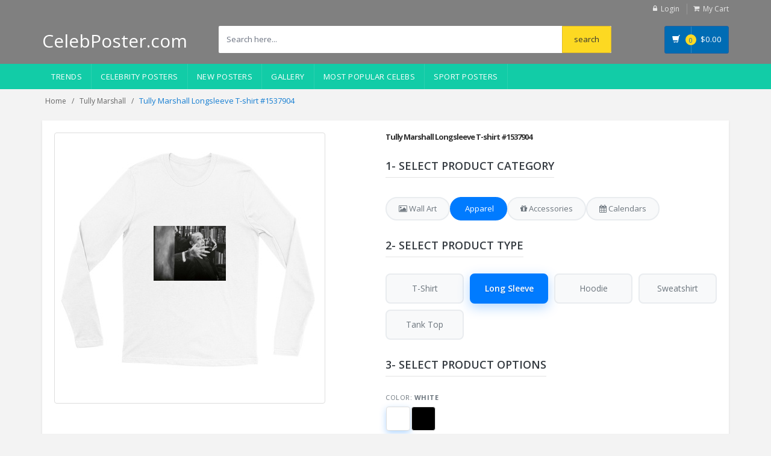

--- FILE ---
content_type: text/html; charset=UTF-8
request_url: https://celebposter.com/Tully-Marshall-longsleeve-tshirt_1537904.html
body_size: 12547
content:
<!DOCTYPE html>
<html lang="en" prefix="og: https://ogp.me/ns#">
<head>
<!-- Google tag (gtag.js) -->
<script async src="https://www.googletagmanager.com/gtag/js?id=G-PT37SH8RWP"></script>
<script>
  window.dataLayer = window.dataLayer || [];
  function gtag(){dataLayer.push(arguments);}
  gtag('js', new Date());

  gtag('config', 'G-PT37SH8RWP');
</script>    
<!-- Meta -->
<script src="https://code.jquery.com/jquery-3.6.3.min.js"></script>
<meta charset="utf-8">
<meta name="viewport" content="width=device-width, initial-scale=1.0, user-scalable=no">
<meta name="title" content="Tully Marshall longsleeve t-shirt #1537904">
<meta name="keywords" content="Tully Marshall longsleeve t-shirt, Tully Marshall longsleeve t-shirts, Tully Marshall, celebrity posters, movie posters, music posters, tv show posters, famous people posters, autographed posters, signed posters, limited edition posters, vintage posters, pop culture posters, teen celebrity posters, actor posters, actress posters, singer posters, band posters, athlete posters, photo posters, printed posters, canvas posters, framed posters, birthday gifts, christmas gifts, home decor, dorm room decor, fan merch">
<meta name="description" content="Shop our selection of Tully Marshall longsleeve t-shirts for the perfect collector's item.">
<meta name="robots" content="all">
<title>Tully Marshall Longsleeve T-shirt #1537904 - CelebPoster.com
</title>
<link rel="canonical" href="https://celebposter.com/Tully-Marshall-longsleeve-tshirt_1537904.html">

<!-- Open Graph / Facebook -->
<meta property="og:site_name" content="CelebPoster.com">
<meta property="og:locale" content="en_US">
<meta property="og:type" content="product">
<meta property="og:title" content="Tully Marshall Longsleeve">
<meta property="og:description" content="Tully Marshall long sleeve shirt with celebrity design.">
<meta property="og:url" content="https://celebposter.com/Tully-Marshall-longsleeve-tshirt_1537904.html">
<meta property="og:image" content="https://celebposter.com/images/G311959_b.jpg">
<meta property="product:price:amount" content="29.95">
<meta property="product:price:currency" content="USD">
<meta property="product:availability" content="in stock">

<!-- Twitter Card -->
<meta name="twitter:card" content="summary_large_image">
<meta name="twitter:site" content="@celebposter">
<meta name="twitter:title" content="Tully Marshall Longsleeve">
<meta name="twitter:image" content="https://celebposter.com/images/G311959_b.jpg">

   <script type="application/ld+json">
    {
      "@context": "https://schema.org",
      "@type": "BreadcrumbList",
      "itemListElement": [
        {
          "@type": "ListItem",
          "position": 1,
          "name": "Home",
          "item": "https://celebposter.com"
        },
        {
          "@type": "ListItem",
          "position": 2,
          "name": "Tully Marshall longsleeve t-shirts",
          "item": "https://celebposter.com/Tully-Marshall"
        },
        {
          "@type": "ListItem",
          "position": 3,
          "name": "Tully Marshall longsleeve t-shirt #1537904",
          "item": "https://celebposter.com/Tully-Marshall-longsleeve-tshirt_1537904.html"
        }
      ]
    }
    </script>
    <script type="application/ld+json">
        {
          "@context": "https://schema.org/",
          "@type": "Product",
          "name": "Tully Marshall Longsleeve T-shirt",
          "image": [
            "https://celebposter.com/thumbs/Tully-Marshall-poster_1537904_b.jpg"
           ],
          "description": "Tully Marshall long-sleeved crew shirt is the perfect choice for a classic long-sleeved t-shirt. It has a 100% combed ringspun cotton fabric, 32 singles thread weight and a 4.3 oz. fabric weight.",
          "sku": "1537904",
          "mpn": "CP-LS1537904",
          "brand": {
            "@type": "Brand",
            "name": "CelebPoster"
          },
          "color": "white",
          "size": {
            "@type": "SizeSpecification",
            "sizeSystem": "https://schema.org/WearableSizeSystemUS",
            "name": "L",
            "suggestedGender": "unisex"
          },
          "offers": {
            "@type": "Offer",
            "mpn": "longsleeve-t-shirt-1537904",
            "url": "https://celebposter.com/Tully-Marshall-longsleeve-tshirt_1537904.html",
            "priceCurrency": "USD",
            "price": "34.95",
            "priceValidUntil": "2030-11-20",
            "itemCondition": "https://schema.org/NewCondition",
            "availability": "https://schema.org/InStock"
          }
        }
</script>

<!-- Bootstrap Core CSS -->
<link rel="stylesheet" href="https://celebposter.com/frontend/assets/css/bootstrap.min.css">

<!-- Customizable CSS -->
<link rel="stylesheet" href="https://celebposter.com/frontend/assets/css/main.css">
<link rel="stylesheet" href="https://celebposter.com/css/app.css?v=1769085083">
<link rel="stylesheet" href="https://celebposter.com/frontend/assets/css/seo-optimized.css">

<link rel="stylesheet" href="https://celebposter.com/frontend/assets/css/blue.css">
<link rel="stylesheet" href="https://celebposter.com/frontend/assets/css/owl.carousel.css">
<link rel="stylesheet" href="https://celebposter.com/frontend/assets/css/owl.transitions.css">
<link rel="stylesheet" href="https://celebposter.com/frontend/assets/css/animate.min.css">
<link rel="stylesheet" href="https://celebposter.com/frontend/assets/css/rateit.css">
<link rel="stylesheet" href="https://celebposter.com/frontend/assets/css/bootstrap-select.min.css">

<!-- Icons/Glyphs -->
<link rel="stylesheet" href="https://celebposter.com/frontend/assets/css/font-awesome.css">

<link rel="apple-touch-icon" sizes="180x180" href="/apple-touch-icon.png">
<link rel="icon" type="image/png" sizes="32x32" href="/favicon-32x32.png">
<link rel="icon" type="image/png" sizes="16x16" href="/favicon-16x16.png">
<link rel="manifest" href="/site.webmanifest">

<!-- Fonts - Preconnect for better performance -->
<link rel="preconnect" href="https://fonts.googleapis.com">
<link rel="preconnect" href="https://fonts.gstatic.com" crossorigin>
<link href='https://fonts.googleapis.com/css?family=Roboto:300,400,500,700' rel='stylesheet' type='text/css'>
<link href='https://fonts.googleapis.com/css?family=Open+Sans:400,300,400italic,600,600italic,700,700italic,800' rel='stylesheet' type='text/css'>
<link href='https://fonts.googleapis.com/css?family=Montserrat:400,700' rel='stylesheet' type='text/css'>
<script src='https://cdnjs.cloudflare.com/ajax/libs/fabric.js/5.3.1/fabric.min.js'></script>
</head>
<body class="cnt-home">
<!-- ============================================== HEADER ============================================== -->
<header class="header-style-1"> 
  
  <!-- ============================================== TOP MENU ============================================== -->
            <div class="top-bar animate-dropdown hidden-xs">
    <div class="container">
      <div class="header-top-inner" >
        <div class="cnt-account">
          <ul class="list-unstyled">
              
                            <li><a href="https://celebposter.com/user/login"><i class="icon fa fa-lock"></i>Login</a></li>
                        <li><a href="/cart/view"><i class="icon fa fa-shopping-cart"></i>My Cart</a></li>
          </ul>
        </div>
        <!-- /.cnt-account -->
        <div class="clearfix"></div>
      </div>
      <!-- /.header-top-inner --> 
    </div>
    <!-- /.container --> 
  </div>
  <!-- /.header-top --> 
  <!-- ============================================== TOP MENU : END ============================================== -->
  <div class="main-header  hidden-xs">
    <div class="container">
      <div class="row">
        <div class="col-sm-4 col-md-3 logo-holder"> 
          <!-- ============================================================= LOGO ============================================================= -->
          <div class="logo" ><a href="/" style="color:#FFF; font-size: 30px;">CelebPoster.com</a></div>
          <!-- /.logo --> 
          <!-- ============================================================= LOGO : END ============================================================= --> 
        </div>
              
        <!-- /.logo-holder -->
        
        <div class="col-xs-12 col-sm-6 col-md-7 top-search-holder"> 
          <!-- /.contact-row --> 
          <!-- ============================================================= SEARCH AREA ============================================================= -->
          <div class="search-area">
              <form name="search" action="/s" method="get">
              <div class="control-group">
                                        <input name="search" class="search-field" placeholder="Search here..." />
                    
                <!--a class="search-button" href="/s" ></a--> 
                <input type="submit" name="submit" value="search" class="search-button">
              </div>
            </form>
          </div>
          <!-- /.search-area --> 
          <!-- ============================================================= SEARCH AREA : END ============================================================= --> </div>
        <!-- /.top-search-holder -->
        
        <div class="col-xs-2 col-sm-2 col-md-2 animate-dropdown top-cart-row hidden-xs"> 
          <!-- ============================================================= SHOPPING CART DROPDOWN ============================================================= -->
          
          <div class="dropdown dropdown-cart"> <a href="/cart/view" class="dropdown-toggle lnk-cart" >
            <div class="items-cart-inner">
              <div class="basket"> <i class="glyphicon glyphicon-shopping-cart"></i> </div>
              <div class="basket-item-count"><span class="count">0</span></div>
              <div class="total-price-basket"> <span class="lbl"></span> <span class="total-price"> <span class="sign">$</span><span class="value">0.00</span> </span> </div>
            </div>
            </a>
           
            <!-- /.dropdown-menu--> 
          </div>
          <!-- /.dropdown-cart --> 
          
          <!-- ============================================================= SHOPPING CART DROPDOWN : END============================================================= --> 
        </div>
        <!-- /.top-cart-row --> 
      </div>
      <!-- /.row --> 
      
    </div>
    <!-- /.container --> 
    
  </div>
  <!-- /.main-header --> 
    <div class="main-header visible-xs">
    <div class="container" >
      <div class="row">
       
          <div class="col-xs-1 col-sm-2 col-md-3 top-search-holder">
              <div class="logo" ><a href="/" ><img src="/favicon-32x32.png" style="margin-top: 15px; margin-left: -5px;" alt="logo"></a></div>
          </div>
        
        <div class="col-xs-8 col-sm-6 col-md-7 top-search-holder"> 
          <!-- /.contact-row --> 
          <!-- ============================================================= SEARCH AREA ============================================================= -->
          <div class="search-area" style="margin-left: 10px;">
              <form name="search" action="/s" method="get">
              <div class="control-group">
                                        <input name="search" class="search-field" placeholder="Search here..." />
                    
                <!--a class="search-button" href="/s" ></a--> 
                <input type="submit" name="submit" value="GO" class="search-button">
              </div>
            </form>
          </div>
          <!-- /.search-area --> 
          <!-- ============================================================= SEARCH AREA : END ============================================================= --> </div>
        <!-- /.top-search-holder -->
        <div class="col-xs-3 col-sm-3 col-md-2 animate-dropdown top-cart-row"> 
          <!-- ============================================================= SHOPPING CART DROPDOWN ============================================================= -->
                  <div class="dropdown dropdown-cart"> <a href="/cart/view" class="dropdown-toggle lnk-cart" >
                    <div class="items-cart-inner">
                        <div class="basket" style="border-right: none;"><i class="glyphicon glyphicon-shopping-cart"></i></div>
                      <div class="basket-item-count"><span class="count">0</span></div>
                    </div>
                    </a>

                    <!-- /.dropdown-menu--> 
                  </div>
                  <!-- /.dropdown-cart --> 
          
                 <!-- ============================================================= SHOPPING CART DROPDOWN : END============================================================= --> 
               </div>
        <div class="col-xs-2 col-sm-2 col-md-2 animate-dropdown top-cart-row hidden-xs"> 
          <!-- ============================================================= SHOPPING CART DROPDOWN ============================================================= -->
          
          <div class="dropdown dropdown-cart"> <a href="/cart/view" class="dropdown-toggle lnk-cart" >
            <div class="items-cart-inner">
              <div class="basket"> <i class="glyphicon glyphicon-shopping-cart"></i> </div>
              <div class="basket-item-count"><span class="count">0</span></div>
              <div class="total-price-basket"> <span class="lbl"></span> <span class="total-price"> <span class="sign">$</span><span class="value">0.00</span> </span> </div>
            </div>
            </a>
           
            <!-- /.dropdown-menu--> 
          </div>
          <!-- /.dropdown-cart --> 
          
          <!-- ============================================================= SHOPPING CART DROPDOWN : END============================================================= --> 
        </div>
        <!-- /.top-cart-row --> 
      </div>
      <!-- /.row --> 
      
    </div>
    <!-- /.container --> 
  </div>
  <!-- ============================================== NAVBAR ============================================== -->
  <div class="header-nav animate-dropdown">
    <div class="container">
      <div class="yamm navbar navbar-default" role="navigation">
        <div class="navbar-header">
       <button data-target="#mc-horizontal-menu-collapse" data-toggle="collapse" class="navbar-toggle collapsed" type="button"> 
       <span class="sr-only">Toggle navigation</span> <span class="icon-bar"></span> <span class="icon-bar"></span> <span class="icon-bar"></span> </button>
        </div>
        <div class="nav-bg-class">
          <div class="navbar-collapse collapse" id="mc-horizontal-menu-collapse">
            <div class="nav-outer">
              <ul class="nav navbar-nav">
                <!--li class="dropdownu"><a href="/events-posters"  data-hover="dropdown" class="dropdown-toggle">Events</a-->
                <li class="dropdownu"><a href="/trends"  data-hover="dropdown" class="dropdown-toggle">Trends</a>
                <li class="dropdownu"><a href="/celebrities/"  data-hover="dropdown" class="dropdown-toggle">Celebrity Posters</a>
                <!--li class="dropdownu"><a href="/sport-posters"  data-hover="dropdown" class="dropdown-toggle">Sport Posters</a-->
                <li class="dropdown"> <a href="/new-celebrity-posters" data-hover="dropdown" class="dropdown-toggle">New Posters</a></li>
                <li class="dropdown"> <a href="/products-gallery">Gallery</a></li>
                <li class="dropdown"> <a href="/most-popular-celebs">Most Popular Celebs</a></li>
                <li class="dropdown"> <a href="/sport">Sport Posters</a></li>
                <!--li class="dropdown"> <a href="/tags">Tags</a></li-->
                <!--li class="dropdown"> <a href="/popular-searches">Popular searches</a></li-->
              </ul>
              <!-- /.navbar-nav -->
              <div class="clearfix"></div>
            </div>
            <!-- /.nav-outer --> 
          </div>
          <!-- /.navbar-collapse --> 
          
        </div>
        <!-- /.nav-bg-class --> 
      </div>
      <!-- /.navbar-default --> 
    </div>
    <!-- /.container-class --> 
    
  </div>
  <!-- /.header-nav --> 
  <!-- ============================================== NAVBAR : END ============================================== --> 
  
</header>
<!-- ============================================== HEADER : END ============================================== -->

<!-- /#top-banner-and-menu --> 




<div class="breadcrumb">
	<div class="container">
		<div class="breadcrumb-inner">
			<ul class="list-inline list-unstyled">
				<li><a href="/">Home</a></li>
                                <li><a href="/Tully-Marshall">Tully&nbsp;Marshall</a></li>
				<li class='active'>Tully Marshall Longsleeve T-shirt #1537904</li>
			</ul>
		</div><!-- /.breadcrumb-inner -->
	</div><!-- /.container -->
</div><!-- /.breadcrumb -->
<div class="body-content outer-top-xs">
	<div class='container'>
		<div class='row single-product'>
			
			<div class='col-md-12'>
            <div class="detail-block">
		<div class="row  wow fadeInUp">
                
            <div class="col-xs-12 col-sm-6 col-md-6 gallery-holder">
                <div class="product-item-holder size-big single-product-gallery small-gallery hidden-xs">
                    <div class="span4" style="margin-left:0px;">
                        <div class="thumbnail" style="overflow:hidden; width: 450px; height:450px; background-image: url('https://celebposter.com/frontend/assets/images/products/longsleeve/longsleeve-white-450.jpg');">
                            <img style="max-width: 120px; max-height: 120px; margin-top: 150px;" src="https://celebposter.com/thumbs/Tully-Marshall-poster_1537904.jpg" alt="Tully Marshall longsleeve t-shirt #1537904" >
                        </div> 
                    </div>                 
                </div>
                <div class="product-item-holder size-big single-product-gallery small-gallery visible-xs">
                        <div class="thumbnail" style="margin-left: -85px; overflow:hidden; width: 450px; height:450px; background-image: url('https://celebposter.com/frontend/assets/images/products/longsleeve/longsleeve-white-450.jpg');">
                            <img style="max-width: 120px; max-height: 120px; margin-top: 150px;" src="https://celebposter.com/thumbs/Tully-Marshall-poster_1537904.jpg" alt="Tully Marshall longsleeve t-shirt #1537904" >
                        </div> 
                </div>
            </div>     			
				   <div class='col-xs-12 col-sm-12 col-md-6 product-info-block'>
                                   <div class="product-info">
                                        <h2 class="name hidden-xs">Tully Marshall Longsleeve T-shirt #1537904</h2>

                                        <!-- Step 1: Select Product Category -->
                                        <div class="product-categories m-t-20">
                                                <div class="step-section step-header">
                                                        <h3 class="section-title">1- SELECT PRODUCT CATEGORY</h3>
                                                </div>
                                                
                                                <!-- Category Tabs -->
                                                <div class="category-tabs">
                                                        <div class="tab-nav">
                                                                <button class="tab-button" data-tab="wall-art">
                                                                        <i class="fa fa-image"></i>
                                                                        <span>Wall Art</span>
                                                                </button>
                                                                <button class="tab-button active" data-tab="apparel">
                                                                        <i class="fa fa-tshirt"></i>
                                                                        <span>Apparel</span>
                                                                </button>
                                                                <button class="tab-button" data-tab="accessories">
                                                                        <i class="fa fa-gift"></i>
                                                                        <span>Accessories</span>
                                                                </button>
                                                                <button class="tab-button" data-tab="calendars">
                                                                        <i class="fa fa-calendar"></i>
                                                                        <span>Calendars</span>
                                                                </button>
                                                        </div>
                                                        <div class="tab-content">
                                                                <!-- Wall Art Tab -->
                                                                <div class="tab-pane" id="wall-art-tab">
                                                                        <div class="step-section step-header">
                                                                                <h3 class="section-title">2- Select Product Type</h3>
                                                                        </div>
                                                                        <div class="subcategory-tiles">
                                                                                <div class="subcategory-tile" data-url="/Tully-Marshall-poster_1537904.html">
                                                                                        <span>Poster</span>
                                                                                </div>
                                                                                <div class="subcategory-tile" data-url="/Tully-Marshall-canvas-poster_1537904.html">
                                                                                        <span>Canvas</span>
                                                                                </div>
                                                                                <div class="subcategory-tile" data-url="/Tully-Marshall-wall-hanging-poster_1537904.html">
                                                                                        <span>Poster with Hanger</span>
                                                                                </div>
                                                                                <div class="subcategory-tile" data-url="/Tully-Marshall-wooden-framed-poster_1537904.html">
                                                                                        <span>Wooden Framed</span>
                                                                                </div>
                                                                                <div class="subcategory-tile" data-url="/Tully-Marshall-metal-framed-poster_1537904.html">
                                                                                        <span>Metal Framed</span>
                                                                                </div>
                                                                                <div class="subcategory-tile" data-url="/Tully-Marshall-wood-print_1537904.html">
                                                                                        <span>Wood Print</span>
                                                                                </div>
                                                                        </div>
                                                                </div>
                                                                
                                                                <!-- Apparel Tab -->
                                                                <div class="tab-pane active" id="apparel-tab">
                                                                        <div class="step-section step-header">
                                                                                <h3 class="section-title">2- Select Product Type</h3>
                                                                        </div>
                                                                        <div class="subcategory-tiles">
                                                                                <div class="subcategory-tile" data-url="/Tully-Marshall-t-shirt_1537904.html">
                                                                                        <span>T-Shirt</span>
                                                                                </div>
                                                                                <div class="subcategory-tile active" data-url="/Tully-Marshall-longsleeve-tshirt_1537904.html">
                                                                                        <span>Long Sleeve</span>
                                                                                </div>
                                                                                <div class="subcategory-tile" data-url="/Tully-Marshall-hoodie_1537904.html">
                                                                                        <span>Hoodie</span>
                                                                                </div>
                                                                                <div class="subcategory-tile" data-url="/Tully-Marshall-sweatshirt_1537904.html">
                                                                                        <span>Sweatshirt</span>
                                                                                </div>
                                                                                <div class="subcategory-tile" data-url="/Tully-Marshall-tank-top_1537904.html">
                                                                                        <span>Tank Top</span>
                                                                                </div>
                                                                        </div>
                                                                </div>
                                                                
                                                                <!-- Accessories Tab -->
                                                                <div class="tab-pane" id="accessories-tab">
                                                                        <div class="step-section step-header">
                                                                                <h3 class="section-title">2- Select Product Type</h3>
                                                                        </div>
                                                                        <div class="subcategory-tiles">
                                                                                <div class="subcategory-tile" data-url="/Tully-Marshall-mug_1537904.html">
                                                                                        <span>Mug</span>
                                                                                </div>
                                                                                <div class="subcategory-tile" data-url="/Tully-Marshall-magic-mug_1537904.html">
                                                                                        <span>Magic Mug</span>
                                                                                </div>
                                                                                <div class="subcategory-tile" data-url="/Tully-Marshall-mousepad_1537904.html">
                                                                                        <span>Mouse Pad</span>
                                                                                </div>
                                                                                <div class="subcategory-tile" data-url="/Tully-Marshall-tote-bag_1537904.html">
                                                                                        <span>Tote Bag</span>
                                                                                </div>
                                                                                <div class="subcategory-tile" data-url="/Tully-Marshall-phone-case_1537904.html">
                                                                                        <span>Phone Case</span>
                                                                                </div>
                                                                                <div class="subcategory-tile" data-url="/Tully-Marshall-pillow_1537904.html">
                                                                                        <span>Pillow</span>
                                                                                </div>
                                                                                <div class="subcategory-tile" data-url="/Tully-Marshall-stickers_1537904.html">
                                                                                        <span>Stickers</span>
                                                                                </div>
                                                                                <div class="subcategory-tile" data-url="/Tully-Marshall-puzzle_1537904.html">
                                                                                        <span>Puzzle</span>
                                          </div>
                                        </div>
                                  </div>
                                        
                                                                <!-- Calendars Tab -->
                                                                <div class="tab-pane" id="calendars-tab">
                                                                        <div class="step-section step-header">
                                                                                <h3 class="section-title">2- Select Product Type</h3>
                                                                        </div>
                                                                        <div class="subcategory-tiles">
                                                                                <div class="subcategory-tile" data-url="/Tully-Marshall-calendar_1537904.html">
                                                                                        <span>Wall Calendar (Single Image)</span>
                                                                                </div>
                                                                                <div class="subcategory-tile" data-url="/Tully-Marshall-wall-calendar_1537904.html">
                                                                                        <span>Wall Calendar (12 Months)</span>
                                                                                </div>
                                                                        </div>
                                                                </div>
                                                        </div>
                                                </div>
                                        </div>

							<!-- Step 3: Product Options -->
							<div class="product-options m-t-20" id="product-options-section">
								<!-- Header with white background -->
								<div class="step-section step-header">
									<h3 class="section-title">3- SELECT PRODUCT OPTIONS</h3>
								</div>

								<!-- Content area -->
								<div class="product-options-content">
                              <form action="/cart/data/store/1537904" method="post">
                                 <input type="hidden" name="_token" value="1JqFk8CvgHjbxwmca5mXQWUo0VpU3NK32TGYTH9a">										
										<!-- Color selection -->
										<div class="color-options">
											<div class="option-label">Color: <span id="selected-color" style="font-weight: bold;">White</span></div>
											<div class="color-tiles" style="display: flex;">
												<div class="color-tile active" data-color="white" data-color-name="White" style="background-color: #fff; width: 40px; height: 40px; border: 1px solid #ddd; border-radius: 4px; display: inline-block; margin: 1px; cursor: pointer;"></div>
												<div class="color-tile" data-color="black" data-color-name="Black" style="background-color: #000; width: 40px; height: 40px; border: 1px solid #ddd; border-radius: 4px; display: inline-block; margin: 1px; cursor: pointer;"></div>
											</div>
											<input type="hidden" name="media" id="media" value="white">
										</div>

										<!-- Size selection -->
										<div class="size-options">
											<div class="option-label">Size: <span id="selected-size" style="font-weight: bold;">M</span></div>
											<div class="size-tiles">
												<div class="size-tile" data-size="S">S</div>
												<div class="size-tile active" data-size="M">M</div>
												<div class="size-tile" data-size="L">L</div>
												<div class="size-tile" data-size="XL">XL</div>
												<div class="size-tile" data-size="2XL">2XL</div>
												<div class="size-tile" data-size="3XL">3XL</div>
											</div>
											<input type="hidden" name="size" id="size" value="size M">
											<div style="margin-top: 5px;"><a href="/size-guide#longsleeve" target="_blank">Size guide</a></div>
										</div>

										<!-- Price display -->
										<div class="price-display">
											<span class="price" id="price">$34.95</span> 
										</div>

										<!-- Hidden inputs -->
                                 <input type="hidden" name="action" value="add">
                                 <input type="hidden" name="product_id" value="G311959">
                                 <input type="hidden" name="product_name" value="Tully Marshall">
                                 <input type="hidden" name="product_name_in_url" value="Tully-Marshall">
                                 <input type="hidden" name="product_type" value="longsleeve-t-shirt">
                                 <input type="hidden" id="qty" name="qty" value="1">
                                 <input type="hidden" name="price" value="34.95">

										<!-- Add to Cart button -->
										<div class="cart-button-container">
											<input class="btn btn-primary cart-btn" type="submit" name="submit" id="add_for_print" value="Add to Cart">
                                                        </div>
									</form>

									<!-- Add to Favorites -->
									<form action="/user/favorite/add" method="post" class="favorites-form">
										<input type="hidden" name="_token" value="1JqFk8CvgHjbxwmca5mXQWUo0VpU3NK32TGYTH9a">										<input type="hidden" name="product_url" value="/Tully-Marshall-longsleeve-tshirt_1537904.html">
										<input type="hidden" name="product_name" value="Tully Marshall Poster 1537904">
										<input type="hidden" name="product_image_url" value="https://celebposter.com/thumbs/Tully-Marshall-poster_1537904_b.jpg">
										<button class="btn-favorite" type="submit" name="submit">
											<i class="fa fa-heart"></i>
											<span>Add to Favorites</span>
										</button>
									</form>
								
</div>
						</div>	
						</div><!-- /.product-info -->
                                                
					</div><!-- /.col-sm-7 -->
				</div><!-- /.row -->
                                <!-- ============================================== longsleeve t-shirt DESCRIPTION ============================================== -->
                <section class="section wood-print-description wow fadeInUp">
	<h3 class="section-title">Description</h3>
	<div class="description-container">
		<div class="description-content">
			<p>This long-sleeved crew shirt is the perfect choice for a classic long-sleeved t-shirt. It has a 100% combed ringspun cotton fabric, 32 singles thread weight and a 4.3 oz. fabric weight. It is also laundered and has a set-in 1x1 baby rib collar along with a tear away label.</p>
		</div>
	
</section><!-- /.section -->
                </div>
				<!-- ============================================== UPSELL PRODUCTS ============================================== -->
<section class="section featured-product wow fadeInUp">
	<h3 class="section-title">related longsleeve t-shirts</h3>
	<div class="owl-carousel home-owl-carousel upsell-product custom-carousel owl-theme outer-top-xs">
	    	
		  			</div><!-- /.home-owl-carousel -->
</section><!-- /.section -->
<!-- ============================================== UPSELL PRODUCTS : END ============================================== -->
			
			</div><!-- /.col -->
			<div class="clearfix"></div>
		</div><!-- /.row -->

<!-- FAQ Section for Apparel -->
<section style="background: #f8f9fa; padding: 40px 20px; margin: 30px 0; border-radius: 8px;">
    <div style="max-width: 900px; margin: 0 auto;">
        <h2 style="text-align: center; color: #2c3e50; margin-bottom: 30px; font-size: 28px; font-weight: 700;">Frequently Asked Questions about our Apparel</h2>
        
        <div style="display: grid; gap: 15px;">
            
            <!-- FAQ Item 1 -->
            <div class="faq-item" style="background: white; padding: 20px; margin-bottom: 15px; border-radius: 5px; box-shadow: 0 2px 4px rgba(0,0,0,0.05);">
                <h3 style="font-size: 18px; color: #34495e; margin-bottom: 10px; font-weight: 600;">👕 What apparel products do you offer?</h3>
                <p style="color: #555; line-height: 1.6; margin: 0;">We offer a wide selection of customizable apparel including T-shirts, Hoodies, Sweatshirts, Tank Tops, and Long Sleeve Tees. All items are available in various colors, sizes (S-3XL), and styles to suit every preference. Each garment can be personalized with your favorite poster designs.</p>
            </div>
            
            <!-- FAQ Item 2 -->
            <div class="faq-item" style="background: white; padding: 20px; margin-bottom: 15px; border-radius: 5px; box-shadow: 0 2px 4px rgba(0,0,0,0.05);">
                <h3 style="font-size: 18px; color: #34495e; margin-bottom: 10px; font-weight: 600;">🎨 What printing technology do you use?</h3>
                <p style="color: #555; line-height: 1.6; margin: 0;">We use Direct to Garment (DTG) printing technology, a state-of-the-art digital printing process that ensures vibrant colors, exceptional detail, and photo-quality results. DTG printing uses eco-friendly, water-based inks that are soft to the touch and long-lasting. This method allows us to print intricate designs with unlimited colors at no extra cost.</p>
            </div>
            
            <!-- FAQ Item 3 -->
            <div class="faq-item" style="background: white; padding: 20px; margin-bottom: 15px; border-radius: 5px; box-shadow: 0 2px 4px rgba(0,0,0,0.05);">
                <h3 style="font-size: 18px; color: #34495e; margin-bottom: 10px; font-weight: 600;">📏 What are the print area options?</h3>
                <p style="color: #555; line-height: 1.6; margin: 0;">We offer front chest printing as our standard option, with the design centered on the front of the garment. The print area is optimized to showcase your chosen poster design beautifully while maintaining the garment's comfort and fit. The exact print dimensions vary by garment size to ensure the best visual balance.</p>
            </div>
            
            <!-- FAQ Item 4 -->
            <div class="faq-item" style="background: white; padding: 20px; margin-bottom: 15px; border-radius: 5px; box-shadow: 0 2px 4px rgba(0,0,0,0.05);">
                <h3 style="font-size: 18px; color: #34495e; margin-bottom: 10px; font-weight: 600;">🧵 What fabric and quality can I expect?</h3>
                <p style="color: #555; line-height: 1.6; margin: 0;">Our apparel is made from high-quality cotton and cotton-blend fabrics for superior comfort and durability. T-shirts and tank tops are typically 100% cotton, while hoodies and sweatshirts feature cotton-polyester blends for added warmth and shape retention. All garments are pre-shrunk and designed to maintain their quality wash after wash.</p>
            </div>
            
            <!-- FAQ Item 5 -->
            <div class="faq-item" style="background: white; padding: 20px; margin-bottom: 15px; border-radius: 5px; box-shadow: 0 2px 4px rgba(0,0,0,0.05);">
                <h3 style="font-size: 18px; color: #34495e; margin-bottom: 10px; font-weight: 600;">🌍 Where are your apparel items produced?</h3>
                <p style="color: #555; line-height: 1.6; margin: 0;">Our apparel is produced on-demand in modern facilities across North America and Europe, including the United States, Canada, and select European countries. This global production network ensures faster shipping times, reduced environmental impact, and consistent quality standards. Each item is printed and shipped from the facility closest to your delivery address.</p>
            </div>
            
            <!-- FAQ Item 6 -->
            <div class="faq-item" style="background: white; padding: 20px; margin-bottom: 15px; border-radius: 5px; box-shadow: 0 2px 4px rgba(0,0,0,0.05);">
                <h3 style="font-size: 18px; color: #34495e; margin-bottom: 10px; font-weight: 600;">🚚 How long does shipping take for apparel?</h3>
                <p style="color: #555; line-height: 1.6; margin: 0;">Production typically takes 2-5 business days as each item is custom-printed on-demand. Standard shipping takes an additional 5-7 business days within the US. International shipping times vary by destination (10-21 business days). Expedited shipping options may be available at checkout for faster delivery.</p>
            </div>
            
            <!-- FAQ Item 7 -->
            <div class="faq-item" style="background: white; padding: 20px; margin-bottom: 15px; border-radius: 5px; box-shadow: 0 2px 4px rgba(0,0,0,0.05);">
                <h3 style="font-size: 18px; color: #34495e; margin-bottom: 10px; font-weight: 600;">🧺 How do I care for my printed apparel?</h3>
                <p style="color: #555; line-height: 1.6; margin: 0;">To keep your printed apparel looking great, wash inside-out in cold water with mild detergent. Avoid bleach and fabric softeners. Tumble dry on low heat or hang to dry. Do not iron directly on the printed design. Following these care instructions will help preserve the vibrant colors and print quality for years to come.</p>
            </div>
            
            <!-- FAQ Item 8 -->
            <div class="faq-item" style="background: white; padding: 20px; margin-bottom: 15px; border-radius: 5px; box-shadow: 0 2px 4px rgba(0,0,0,0.05);">
                <h3 style="font-size: 18px; color: #34495e; margin-bottom: 10px; font-weight: 600;">↩️ What is your return policy for apparel?</h3>
                <p style="color: #555; line-height: 1.6; margin: 0;">We guarantee exchange or return if you received a defective product due to our fault or during transportation. Please contact us with photos of the damaged item within 7 days of delivery to arrange a replacement or refund. Since each item is custom-printed to order, we cannot accept returns for sizing issues or change of preference.</p>
            </div>
            
        </div>
    </div>
</section>

<!-- Schema.org JSON-LD for FAQ -->
<script type="application/ld+json">
{
  "@context": "https://schema.org",
  "@type": "FAQPage",
  "mainEntity": [
    {
      "@type": "Question",
      "name": "What apparel products do you offer?",
      "acceptedAnswer": {
        "@type": "Answer",
        "text": "We offer a wide selection of customizable apparel including T-shirts, Hoodies, Sweatshirts, Tank Tops, and Long Sleeve Tees. All items are available in various colors, sizes (S-3XL), and styles to suit every preference. Each garment can be personalized with your favorite poster designs."
      }
    },
    {
      "@type": "Question",
      "name": "What printing technology do you use?",
      "acceptedAnswer": {
        "@type": "Answer",
        "text": "We use Direct to Garment (DTG) printing technology, a state-of-the-art digital printing process that ensures vibrant colors, exceptional detail, and photo-quality results. DTG printing uses eco-friendly, water-based inks that are soft to the touch and long-lasting."
      }
    },
    {
      "@type": "Question",
      "name": "What are the print area options?",
      "acceptedAnswer": {
        "@type": "Answer",
        "text": "We offer front chest printing as our standard option, with the design centered on the front of the garment. The print area is optimized to showcase your chosen poster design beautifully while maintaining the garment's comfort and fit."
      }
    },
    {
      "@type": "Question",
      "name": "What fabric and quality can I expect?",
      "acceptedAnswer": {
        "@type": "Answer",
        "text": "Our apparel is made from high-quality cotton and cotton-blend fabrics for superior comfort and durability. T-shirts and tank tops are typically 100% cotton, while hoodies and sweatshirts feature cotton-polyester blends for added warmth and shape retention."
      }
    },
    {
      "@type": "Question",
      "name": "Where are your apparel items produced?",
      "acceptedAnswer": {
        "@type": "Answer",
        "text": "Our apparel is produced on-demand in modern facilities across North America and Europe, including the United States, Canada, and select European countries. This global production network ensures faster shipping times, reduced environmental impact, and consistent quality standards."
      }
    },
    {
      "@type": "Question",
      "name": "How long does shipping take for apparel?",
      "acceptedAnswer": {
        "@type": "Answer",
        "text": "Production typically takes 2-5 business days as each item is custom-printed on-demand. Standard shipping takes an additional 5-7 business days within the US. International shipping times vary by destination (10-21 business days)."
      }
    },
    {
      "@type": "Question",
      "name": "How do I care for my printed apparel?",
      "acceptedAnswer": {
        "@type": "Answer",
        "text": "To keep your printed apparel looking great, wash inside-out in cold water with mild detergent. Avoid bleach and fabric softeners. Tumble dry on low heat or hang to dry. Do not iron directly on the printed design."
      }
    },
    {
      "@type": "Question",
      "name": "What is your return policy for apparel?",
      "acceptedAnswer": {
        "@type": "Answer",
        "text": "We guarantee exchange or return if you received a defective product due to our fault or during transportation. Please contact us with photos of the damaged item within 7 days of delivery to arrange a replacement or refund. Since each item is custom-printed to order, we cannot accept returns for sizing issues or change of preference."
      }
    }
  ]
}
</script>


<script>
gtag('event', 'view_item', {
    currency: "USD",
    value: 34.95,
    items: [
              item_id: "1537904",
              item_name: "Tully Marshall",
              item_category: "Longsleeve T-shirt",
     ]
});
</script> 
<!-- ============================================================= FOOTER ============================================================= -->
<footer id="footer" class="footer color-bg">
  <div class="footer-bottom">
    <div class="container">
      <div class="row">
        <div class="col-xs-12 col-sm-6 col-md-3">
          <div class="module-heading">
            <h4 class="module-title">Customer Service</h4>
          </div>
          <!-- /.module-heading -->
          
          <div class="module-body">
            <ul class='list-unstyled'>
              <li class="first"><a href="/dashboard" title="My Account">My Account</a></li>
              <li><a href="/user/orders" title="">Order History</a></li>
              <li class="dropdown"> <a href="/custom-product">Custom Product</a></li>
            </ul>
          </div>
          <!-- /.module-body --> 
        </div>
        <!-- /.col -->
        <div class="col-xs-12 col-sm-6 col-md-3">
          <div class="module-heading">
            <h4 class="module-title">Why Choose Us</h4>
          </div>
          <!-- /.module-heading -->
          
          <div class="module-body">
            <ul class='list-unstyled'>
              <li class="first"><a href="/faq" title="FAQ">FAQ</a></li>
              <li><a href="/photographers" title="Photographers">Photographers</a></li>
              <li><a href="/privacy-policy" title="Privacy Policy">Privacy Policy</a></li>
              <li><a href="/copyright" title="Copyright">Copyright</a></li>
              <li class="last"><a href="/contact-us" title="Contact Us">Contact Us</a></li>
            </ul>
          </div>
          <!-- /.module-body --> 
        </div>
      </div>
    </div>
  </div>
  <div class="copyright-bar">
    <div class="container">
      <div class="col-xs-12 col-sm-6 no-padding social">
        <ul class="link">
        </ul>
      </div>
      <div class="col-xs-12 col-sm-6 no-padding">
        <div class="clearfix payment-methods">
          <ul>
            <li><img src="https://celebposter.com/frontend/assets/images/payments/1.png" alt=""></li>
            <li><img src="https://celebposter.com/frontend/assets/images/payments/2.png" alt=""></li>
            <li><img src="https://celebposter.com/frontend/assets/images/payments/3.png" alt=""></li>
            <li><img src="https://celebposter.com/frontend/assets/images/payments/4.png" alt=""></li>
            <li><img src="https://celebposter.com/frontend/assets/images/payments/5.png" alt=""></li>
          </ul>
        </div>
        <!-- /.payment-methods --> 
      </div>
    </div>
  </div>
</footer><!-- ============================================================= FOOTER : END============================================================= --> 

<!-- For demo purposes – can be removed on production --> 

<!-- For demo purposes – can be removed on production : End --> 

<!-- JavaScripts placed at the end of the document so the pages load faster --> 

<script src="https://celebposter.com/frontend/assets/js/jquery-1.11.1.min.js"></script> 
<script src="https://celebposter.com/frontend/assets/js/bootstrap.min.js"></script> 
<script src="https://celebposter.com/frontend/assets/js/bootstrap-hover-dropdown.min.js"></script> 
<script src="https://celebposter.com/frontend/assets/js/owl.carousel.min.js"></script> 
<script src="https://celebposter.com/frontend/assets/js/echo.min.js"></script> 
<script src="https://celebposter.com/frontend/assets/js/jquery.easing-1.3.min.js"></script> 
<script src="https://celebposter.com/frontend/assets/js/bootstrap-slider.min.js"></script> 
<script src="https://celebposter.com/frontend/assets/js/jquery.rateit.min.js"></script> 
<script src="https://celebposter.com/frontend/assets/js/lightbox.min.js"></script> 
<script src="https://celebposter.com/frontend/assets/js/bootstrap-select.min.js"></script> 
<script src="https://celebposter.com/frontend/assets/js/wow.min.js"></script> 
<script src="https://celebposter.com/frontend/assets/js/scripts.js"></script>



<script>
    // Start Add To Cart Product 
    function addToCart(){
       // var product_name = $('#pname').text();
        var id = $('#product_id').val();
       // var color = $('#color option:selected').text();
      //  var size = $('#size option:selected').text();
        var quantity = $('#qty').val();
        $.ajax({
            type: "POST",
            dataType: 'json',
            data:{
                quantity:quantity
            },
            url: "/cart/data/store/"+id,
            success:function(data){
                console.log(data)
            }
        })

    }
  
// End Add To Cart Product 


 function miniCart(){
        $.ajax({
            type: 'GET',
            url: '/cart/mini/add',
            dataType:'json',
            success:function(response){
                console.log(responce)
        });
               
           
        })

     }
</script>

<script>

$("#white").click(function() {
    $(".thumbnail").css("background-image","url('https://celebposter.com/frontend/assets/images/products/longsleeve/longsleeve-white-450.jpg')"); 
    $("#media").val('white');
    $("#color").text('white');
});

$("#black").click(function() {
    $(".thumbnail").css("background-image","url('https://celebposter.com/frontend/assets/images/products/longsleeve/longsleeve-black-450.jpg')"); 
    $("#media").val('black');
    $("#color").text('black');
});

$( "#size" )
    .change(function () {
        if ($("#size option:selected").val()==""){
            $("#add-to-cart-button").prop('disabled', true);
        }else{
            $("#add-to-cart-button").prop('disabled', false);
        }
    })
.change();

$(document).ready(function() {
    console.log('Longsleeve T-Shirt JavaScript loaded successfully');
    
    // Initialize with Apparel active and Long Sleeve selected
    console.log('Initializing longsleeve t-shirt tabs...');
    $('.tab-button[data-tab="apparel"]').addClass('active');
    $('#apparel-tab').addClass('active');
    
    // Show the apparel tab pane initially
    $('#apparel-tab').show();
    
    // Hide all other tab panes initially
    $('.tab-pane:not(#apparel-tab)').hide();
    
    // Show product options section for Apparel by default
    $('#product-options-section').show();
    
    // Activate Long Sleeve tile for Apparel category by default
    $('#apparel-tab .subcategory-tile[data-url*="-longsleeve-"]').addClass('active');
    
    // Activate size M by default
    $('.size-tile[data-size="M"]').addClass('active');
    
    console.log('Apparel tab should be visible now with Long Sleeve tile active, size M selected, and product options visible');
    
    // Handle tab button clicks
    $('.tab-button').click(function() {
        var tabName = $(this).data('tab');
        console.log('Tab clicked:', tabName);
        
        // Remove active class from all tab buttons
        $('.tab-button').removeClass('active');
        
        // Hide all tab panes
        $('.tab-pane').hide();
        
        // Add active class to clicked tab button
        $(this).addClass('active');
        
        // Show corresponding tab pane
        $('#' + tabName + '-tab').show();
        console.log('Showing tab:', tabName);
        
        // Reset all subcategory tiles to inactive
        $('.subcategory-tile').removeClass('active');
        
        // Show/hide product options section based on category
        if (tabName === 'apparel') {
            // Show product options for Apparel
            $('#product-options-section').show();
            // Activate Long Sleeve tile for Apparel category
            $('#' + tabName + '-tab .subcategory-tile[data-url*="-longsleeve-"]').addClass('active');
        } else {
            // Hide product options for other categories
            $('#product-options-section').hide();
        }
        // For other categories, no tile is active by default
    });
    
    // Handle subcategory tile clicks
    $('.subcategory-tile').click(function(e) {
        e.preventDefault();
        
        // Remove active class from all subcategory tiles
        $('.subcategory-tile').removeClass('active');
        
        // Add active class to clicked tile
        $(this).addClass('active');
        
        var url = $(this).data('url');
        
        // Add loading effect
        $(this).css('opacity', '0.7');
        
        // Navigate to the product page
        window.location.href = url;
    });
    
    // Handle color tile clicks
    $('.color-tile').click(function() {
        // Remove active class from all color tiles
        $('.color-tile').removeClass('active');
        
        // Add active class to clicked tile
        $(this).addClass('active');
        
        // Update hidden input
        var color = $(this).data('color');
        var colorName = $(this).data('color-name');
        $('#media').val(color);
        
        // Update color display
        $('#selected-color').text(colorName);
        
        // Update longsleeve image
        updateLongsleeveImage(color);
    });
    
    // Handle size tile clicks
    $('.size-tile').click(function() {
        // Remove active class from all size tiles
        $('.size-tile').removeClass('active');
        
        // Add active class to clicked tile
        $(this).addClass('active');
        
        // Update hidden input
        var size = $(this).data('size');
        $('#size').val('size ' + size);
        
        // Update size display
        $('#selected-size').text(size);
    });
    
    // Function to update longsleeve image
    function updateLongsleeveImage(color) {
        var imageUrl = 'https://celebposter.com/frontend/assets/images/products/longsleeve/longsleeve-' + color + '-450.jpg';
        $(".thumbnail").css("background-image", "url('" + imageUrl + "')");
    }
    
    // Add hover effects for better UX
    $('.tab-button').hover(
        function() {
            $(this).find('i').css('transform', 'scale(1.1)');
        },
        function() {
            $(this).find('i').css('transform', 'scale(1)');
        }
    );
    
    $('.subcategory-tile').hover(
        function() {
            $(this).css('transform', 'translateY(-3px) scale(1.02)');
        },
        function() {
            if (!$(this).hasClass('active')) {
                $(this).css('transform', 'translateY(0) scale(1)');
            }
        }
    );
    
    // Hover effects for color and size tiles
    $('.color-tile, .size-tile').hover(
        function() {
            if (!$(this).hasClass('active')) {
                $(this).css('transform', 'translateY(-2px)');
            }
        },
        function() {
            if (!$(this).hasClass('active')) {
                $(this).css('transform', 'translateY(0)');
            }
        }
    );
});

</script>

<!-- SEO: Sticky H1 on Mobile -->
<script>
if (window.innerWidth < 768) {
    var productTitle = document.getElementById('product-main-title');
    if (productTitle) {
        var titleOffset = productTitle.offsetTop;
        var scrollThreshold = titleOffset + 100;

        window.addEventListener('scroll', function() {
            if (window.pageYOffset > scrollThreshold) {
                productTitle.classList.add('is-sticky');
            } else {
                productTitle.classList.remove('is-sticky');
            }
        });
    }
}
</script>

</body>
</html>